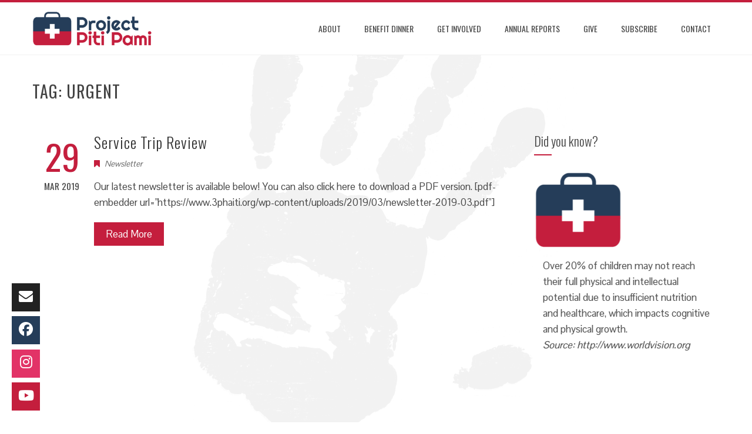

--- FILE ---
content_type: text/html; charset=UTF-8
request_url: https://www.3phaiti.org/tag/urgent/
body_size: 11276
content:
<!DOCTYPE html>
<html lang="en-US">
<head>
<meta charset="UTF-8">
<meta name="viewport" content="width=device-width, initial-scale=1">
<link rel="profile" href="http://gmpg.org/xfn/11">
<link rel="pingback" href="https://www.3phaiti.org/xmlrpc.php">

<title>urgent &#8211; Project Piti Pami</title>
<meta name='robots' content='max-image-preview:large' />
<link rel='dns-prefetch' href='//stats.wp.com' />
<link rel='dns-prefetch' href='//use.fontawesome.com' />
<link rel='dns-prefetch' href='//fonts.googleapis.com' />
<link rel="alternate" type="application/rss+xml" title="Project Piti Pami &raquo; Feed" href="https://www.3phaiti.org/feed/" />
<link rel="alternate" type="application/rss+xml" title="Project Piti Pami &raquo; urgent Tag Feed" href="https://www.3phaiti.org/tag/urgent/feed/" />
<style id='wp-img-auto-sizes-contain-inline-css' type='text/css'>
img:is([sizes=auto i],[sizes^="auto," i]){contain-intrinsic-size:3000px 1500px}
/*# sourceURL=wp-img-auto-sizes-contain-inline-css */
</style>
<link rel='stylesheet' id='jquery.bxslider-css' href='//www.3phaiti.org/wp-content/plugins/testimonials-widget/includes/libraries/testimonials-widget/includes/libraries/bxslider-4/dist/jquery.bxslider.css?ver=6.9' type='text/css' media='all' />
<link rel='stylesheet' id='Axl_Testimonials_Widget-css' href='//www.3phaiti.org/wp-content/plugins/testimonials-widget/includes/libraries/testimonials-widget/assets/css/testimonials-widget.css?ver=6.9' type='text/css' media='all' />
<link rel='stylesheet' id='Axl_Testimonials_Widget_Premium-css' href='//www.3phaiti.org/wp-content/plugins/testimonials-widget/assets/css/testimonials-widget-premium.css?ver=6.9' type='text/css' media='all' />
<link rel='stylesheet' id='testimonials-widget-premium-form-css' href='//www.3phaiti.org/wp-content/plugins/testimonials-widget/assets/css/testimonials-widget-premium-form.css?ver=6.9' type='text/css' media='all' />
<style id='wp-emoji-styles-inline-css' type='text/css'>

	img.wp-smiley, img.emoji {
		display: inline !important;
		border: none !important;
		box-shadow: none !important;
		height: 1em !important;
		width: 1em !important;
		margin: 0 0.07em !important;
		vertical-align: -0.1em !important;
		background: none !important;
		padding: 0 !important;
	}
/*# sourceURL=wp-emoji-styles-inline-css */
</style>
<style id='wp-block-library-inline-css' type='text/css'>
:root{--wp-block-synced-color:#7a00df;--wp-block-synced-color--rgb:122,0,223;--wp-bound-block-color:var(--wp-block-synced-color);--wp-editor-canvas-background:#ddd;--wp-admin-theme-color:#007cba;--wp-admin-theme-color--rgb:0,124,186;--wp-admin-theme-color-darker-10:#006ba1;--wp-admin-theme-color-darker-10--rgb:0,107,160.5;--wp-admin-theme-color-darker-20:#005a87;--wp-admin-theme-color-darker-20--rgb:0,90,135;--wp-admin-border-width-focus:2px}@media (min-resolution:192dpi){:root{--wp-admin-border-width-focus:1.5px}}.wp-element-button{cursor:pointer}:root .has-very-light-gray-background-color{background-color:#eee}:root .has-very-dark-gray-background-color{background-color:#313131}:root .has-very-light-gray-color{color:#eee}:root .has-very-dark-gray-color{color:#313131}:root .has-vivid-green-cyan-to-vivid-cyan-blue-gradient-background{background:linear-gradient(135deg,#00d084,#0693e3)}:root .has-purple-crush-gradient-background{background:linear-gradient(135deg,#34e2e4,#4721fb 50%,#ab1dfe)}:root .has-hazy-dawn-gradient-background{background:linear-gradient(135deg,#faaca8,#dad0ec)}:root .has-subdued-olive-gradient-background{background:linear-gradient(135deg,#fafae1,#67a671)}:root .has-atomic-cream-gradient-background{background:linear-gradient(135deg,#fdd79a,#004a59)}:root .has-nightshade-gradient-background{background:linear-gradient(135deg,#330968,#31cdcf)}:root .has-midnight-gradient-background{background:linear-gradient(135deg,#020381,#2874fc)}:root{--wp--preset--font-size--normal:16px;--wp--preset--font-size--huge:42px}.has-regular-font-size{font-size:1em}.has-larger-font-size{font-size:2.625em}.has-normal-font-size{font-size:var(--wp--preset--font-size--normal)}.has-huge-font-size{font-size:var(--wp--preset--font-size--huge)}.has-text-align-center{text-align:center}.has-text-align-left{text-align:left}.has-text-align-right{text-align:right}.has-fit-text{white-space:nowrap!important}#end-resizable-editor-section{display:none}.aligncenter{clear:both}.items-justified-left{justify-content:flex-start}.items-justified-center{justify-content:center}.items-justified-right{justify-content:flex-end}.items-justified-space-between{justify-content:space-between}.screen-reader-text{border:0;clip-path:inset(50%);height:1px;margin:-1px;overflow:hidden;padding:0;position:absolute;width:1px;word-wrap:normal!important}.screen-reader-text:focus{background-color:#ddd;clip-path:none;color:#444;display:block;font-size:1em;height:auto;left:5px;line-height:normal;padding:15px 23px 14px;text-decoration:none;top:5px;width:auto;z-index:100000}html :where(.has-border-color){border-style:solid}html :where([style*=border-top-color]){border-top-style:solid}html :where([style*=border-right-color]){border-right-style:solid}html :where([style*=border-bottom-color]){border-bottom-style:solid}html :where([style*=border-left-color]){border-left-style:solid}html :where([style*=border-width]){border-style:solid}html :where([style*=border-top-width]){border-top-style:solid}html :where([style*=border-right-width]){border-right-style:solid}html :where([style*=border-bottom-width]){border-bottom-style:solid}html :where([style*=border-left-width]){border-left-style:solid}html :where(img[class*=wp-image-]){height:auto;max-width:100%}:where(figure){margin:0 0 1em}html :where(.is-position-sticky){--wp-admin--admin-bar--position-offset:var(--wp-admin--admin-bar--height,0px)}@media screen and (max-width:600px){html :where(.is-position-sticky){--wp-admin--admin-bar--position-offset:0px}}

/*# sourceURL=wp-block-library-inline-css */
</style><style id='global-styles-inline-css' type='text/css'>
:root{--wp--preset--aspect-ratio--square: 1;--wp--preset--aspect-ratio--4-3: 4/3;--wp--preset--aspect-ratio--3-4: 3/4;--wp--preset--aspect-ratio--3-2: 3/2;--wp--preset--aspect-ratio--2-3: 2/3;--wp--preset--aspect-ratio--16-9: 16/9;--wp--preset--aspect-ratio--9-16: 9/16;--wp--preset--color--black: #000000;--wp--preset--color--cyan-bluish-gray: #abb8c3;--wp--preset--color--white: #ffffff;--wp--preset--color--pale-pink: #f78da7;--wp--preset--color--vivid-red: #cf2e2e;--wp--preset--color--luminous-vivid-orange: #ff6900;--wp--preset--color--luminous-vivid-amber: #fcb900;--wp--preset--color--light-green-cyan: #7bdcb5;--wp--preset--color--vivid-green-cyan: #00d084;--wp--preset--color--pale-cyan-blue: #8ed1fc;--wp--preset--color--vivid-cyan-blue: #0693e3;--wp--preset--color--vivid-purple: #9b51e0;--wp--preset--gradient--vivid-cyan-blue-to-vivid-purple: linear-gradient(135deg,rgb(6,147,227) 0%,rgb(155,81,224) 100%);--wp--preset--gradient--light-green-cyan-to-vivid-green-cyan: linear-gradient(135deg,rgb(122,220,180) 0%,rgb(0,208,130) 100%);--wp--preset--gradient--luminous-vivid-amber-to-luminous-vivid-orange: linear-gradient(135deg,rgb(252,185,0) 0%,rgb(255,105,0) 100%);--wp--preset--gradient--luminous-vivid-orange-to-vivid-red: linear-gradient(135deg,rgb(255,105,0) 0%,rgb(207,46,46) 100%);--wp--preset--gradient--very-light-gray-to-cyan-bluish-gray: linear-gradient(135deg,rgb(238,238,238) 0%,rgb(169,184,195) 100%);--wp--preset--gradient--cool-to-warm-spectrum: linear-gradient(135deg,rgb(74,234,220) 0%,rgb(151,120,209) 20%,rgb(207,42,186) 40%,rgb(238,44,130) 60%,rgb(251,105,98) 80%,rgb(254,248,76) 100%);--wp--preset--gradient--blush-light-purple: linear-gradient(135deg,rgb(255,206,236) 0%,rgb(152,150,240) 100%);--wp--preset--gradient--blush-bordeaux: linear-gradient(135deg,rgb(254,205,165) 0%,rgb(254,45,45) 50%,rgb(107,0,62) 100%);--wp--preset--gradient--luminous-dusk: linear-gradient(135deg,rgb(255,203,112) 0%,rgb(199,81,192) 50%,rgb(65,88,208) 100%);--wp--preset--gradient--pale-ocean: linear-gradient(135deg,rgb(255,245,203) 0%,rgb(182,227,212) 50%,rgb(51,167,181) 100%);--wp--preset--gradient--electric-grass: linear-gradient(135deg,rgb(202,248,128) 0%,rgb(113,206,126) 100%);--wp--preset--gradient--midnight: linear-gradient(135deg,rgb(2,3,129) 0%,rgb(40,116,252) 100%);--wp--preset--font-size--small: 13px;--wp--preset--font-size--medium: 20px;--wp--preset--font-size--large: 36px;--wp--preset--font-size--x-large: 42px;--wp--preset--spacing--20: 0.44rem;--wp--preset--spacing--30: 0.67rem;--wp--preset--spacing--40: 1rem;--wp--preset--spacing--50: 1.5rem;--wp--preset--spacing--60: 2.25rem;--wp--preset--spacing--70: 3.38rem;--wp--preset--spacing--80: 5.06rem;--wp--preset--shadow--natural: 6px 6px 9px rgba(0, 0, 0, 0.2);--wp--preset--shadow--deep: 12px 12px 50px rgba(0, 0, 0, 0.4);--wp--preset--shadow--sharp: 6px 6px 0px rgba(0, 0, 0, 0.2);--wp--preset--shadow--outlined: 6px 6px 0px -3px rgb(255, 255, 255), 6px 6px rgb(0, 0, 0);--wp--preset--shadow--crisp: 6px 6px 0px rgb(0, 0, 0);}:where(.is-layout-flex){gap: 0.5em;}:where(.is-layout-grid){gap: 0.5em;}body .is-layout-flex{display: flex;}.is-layout-flex{flex-wrap: wrap;align-items: center;}.is-layout-flex > :is(*, div){margin: 0;}body .is-layout-grid{display: grid;}.is-layout-grid > :is(*, div){margin: 0;}:where(.wp-block-columns.is-layout-flex){gap: 2em;}:where(.wp-block-columns.is-layout-grid){gap: 2em;}:where(.wp-block-post-template.is-layout-flex){gap: 1.25em;}:where(.wp-block-post-template.is-layout-grid){gap: 1.25em;}.has-black-color{color: var(--wp--preset--color--black) !important;}.has-cyan-bluish-gray-color{color: var(--wp--preset--color--cyan-bluish-gray) !important;}.has-white-color{color: var(--wp--preset--color--white) !important;}.has-pale-pink-color{color: var(--wp--preset--color--pale-pink) !important;}.has-vivid-red-color{color: var(--wp--preset--color--vivid-red) !important;}.has-luminous-vivid-orange-color{color: var(--wp--preset--color--luminous-vivid-orange) !important;}.has-luminous-vivid-amber-color{color: var(--wp--preset--color--luminous-vivid-amber) !important;}.has-light-green-cyan-color{color: var(--wp--preset--color--light-green-cyan) !important;}.has-vivid-green-cyan-color{color: var(--wp--preset--color--vivid-green-cyan) !important;}.has-pale-cyan-blue-color{color: var(--wp--preset--color--pale-cyan-blue) !important;}.has-vivid-cyan-blue-color{color: var(--wp--preset--color--vivid-cyan-blue) !important;}.has-vivid-purple-color{color: var(--wp--preset--color--vivid-purple) !important;}.has-black-background-color{background-color: var(--wp--preset--color--black) !important;}.has-cyan-bluish-gray-background-color{background-color: var(--wp--preset--color--cyan-bluish-gray) !important;}.has-white-background-color{background-color: var(--wp--preset--color--white) !important;}.has-pale-pink-background-color{background-color: var(--wp--preset--color--pale-pink) !important;}.has-vivid-red-background-color{background-color: var(--wp--preset--color--vivid-red) !important;}.has-luminous-vivid-orange-background-color{background-color: var(--wp--preset--color--luminous-vivid-orange) !important;}.has-luminous-vivid-amber-background-color{background-color: var(--wp--preset--color--luminous-vivid-amber) !important;}.has-light-green-cyan-background-color{background-color: var(--wp--preset--color--light-green-cyan) !important;}.has-vivid-green-cyan-background-color{background-color: var(--wp--preset--color--vivid-green-cyan) !important;}.has-pale-cyan-blue-background-color{background-color: var(--wp--preset--color--pale-cyan-blue) !important;}.has-vivid-cyan-blue-background-color{background-color: var(--wp--preset--color--vivid-cyan-blue) !important;}.has-vivid-purple-background-color{background-color: var(--wp--preset--color--vivid-purple) !important;}.has-black-border-color{border-color: var(--wp--preset--color--black) !important;}.has-cyan-bluish-gray-border-color{border-color: var(--wp--preset--color--cyan-bluish-gray) !important;}.has-white-border-color{border-color: var(--wp--preset--color--white) !important;}.has-pale-pink-border-color{border-color: var(--wp--preset--color--pale-pink) !important;}.has-vivid-red-border-color{border-color: var(--wp--preset--color--vivid-red) !important;}.has-luminous-vivid-orange-border-color{border-color: var(--wp--preset--color--luminous-vivid-orange) !important;}.has-luminous-vivid-amber-border-color{border-color: var(--wp--preset--color--luminous-vivid-amber) !important;}.has-light-green-cyan-border-color{border-color: var(--wp--preset--color--light-green-cyan) !important;}.has-vivid-green-cyan-border-color{border-color: var(--wp--preset--color--vivid-green-cyan) !important;}.has-pale-cyan-blue-border-color{border-color: var(--wp--preset--color--pale-cyan-blue) !important;}.has-vivid-cyan-blue-border-color{border-color: var(--wp--preset--color--vivid-cyan-blue) !important;}.has-vivid-purple-border-color{border-color: var(--wp--preset--color--vivid-purple) !important;}.has-vivid-cyan-blue-to-vivid-purple-gradient-background{background: var(--wp--preset--gradient--vivid-cyan-blue-to-vivid-purple) !important;}.has-light-green-cyan-to-vivid-green-cyan-gradient-background{background: var(--wp--preset--gradient--light-green-cyan-to-vivid-green-cyan) !important;}.has-luminous-vivid-amber-to-luminous-vivid-orange-gradient-background{background: var(--wp--preset--gradient--luminous-vivid-amber-to-luminous-vivid-orange) !important;}.has-luminous-vivid-orange-to-vivid-red-gradient-background{background: var(--wp--preset--gradient--luminous-vivid-orange-to-vivid-red) !important;}.has-very-light-gray-to-cyan-bluish-gray-gradient-background{background: var(--wp--preset--gradient--very-light-gray-to-cyan-bluish-gray) !important;}.has-cool-to-warm-spectrum-gradient-background{background: var(--wp--preset--gradient--cool-to-warm-spectrum) !important;}.has-blush-light-purple-gradient-background{background: var(--wp--preset--gradient--blush-light-purple) !important;}.has-blush-bordeaux-gradient-background{background: var(--wp--preset--gradient--blush-bordeaux) !important;}.has-luminous-dusk-gradient-background{background: var(--wp--preset--gradient--luminous-dusk) !important;}.has-pale-ocean-gradient-background{background: var(--wp--preset--gradient--pale-ocean) !important;}.has-electric-grass-gradient-background{background: var(--wp--preset--gradient--electric-grass) !important;}.has-midnight-gradient-background{background: var(--wp--preset--gradient--midnight) !important;}.has-small-font-size{font-size: var(--wp--preset--font-size--small) !important;}.has-medium-font-size{font-size: var(--wp--preset--font-size--medium) !important;}.has-large-font-size{font-size: var(--wp--preset--font-size--large) !important;}.has-x-large-font-size{font-size: var(--wp--preset--font-size--x-large) !important;}
/*# sourceURL=global-styles-inline-css */
</style>

<style id='classic-theme-styles-inline-css' type='text/css'>
/*! This file is auto-generated */
.wp-block-button__link{color:#fff;background-color:#32373c;border-radius:9999px;box-shadow:none;text-decoration:none;padding:calc(.667em + 2px) calc(1.333em + 2px);font-size:1.125em}.wp-block-file__button{background:#32373c;color:#fff;text-decoration:none}
/*# sourceURL=/wp-includes/css/classic-themes.min.css */
</style>
<link rel='stylesheet' id='responsive-lightbox-swipebox-css' href='https://www.3phaiti.org/wp-content/plugins/responsive-lightbox/assets/swipebox/swipebox.min.css?ver=1.5.2' type='text/css' media='all' />
<link rel='stylesheet' id='wpsr_main_css-css' href='https://www.3phaiti.org/wp-content/plugins/wp-socializer/public/css/wpsr.min.css?ver=7.9' type='text/css' media='all' />
<link rel='stylesheet' id='wpsr_fa_icons-css' href='https://use.fontawesome.com/releases/v6.7.2/css/all.css?ver=7.9' type='text/css' media='all' />
<link rel='stylesheet' id='parent-style-css' href='https://www.3phaiti.org/wp-content/themes/total/style.css?ver=6.9' type='text/css' media='all' />
<link rel='stylesheet' id='child-style-css' href='https://www.3phaiti.org/wp-content/themes/total-child/style.css?ver=1.0.0' type='text/css' media='all' />
<link rel='stylesheet' id='animate-css' href='https://www.3phaiti.org/wp-content/themes/total/css/animate.css?ver=1.0' type='text/css' media='all' />
<link rel='stylesheet' id='font-awesome-css' href='https://www.3phaiti.org/wp-content/themes/total/css/font-awesome.css?ver=4.4.0' type='text/css' media='all' />
<link rel='stylesheet' id='owl-carousel-css' href='https://www.3phaiti.org/wp-content/themes/total/css/owl.carousel.css?ver=1.3.3' type='text/css' media='all' />
<link rel='stylesheet' id='nivo-lightbox-css' href='https://www.3phaiti.org/wp-content/themes/total/css/nivo-lightbox.css?ver=1.3.3' type='text/css' media='all' />
<link rel='stylesheet' id='total-style-css' href='https://www.3phaiti.org/wp-content/themes/total-child/style.css?ver=1.0' type='text/css' media='all' />
<style id='total-style-inline-css' type='text/css'>
button,input[type='button'],input[type='reset'],input[type='submit'],.widget-area .widget-title:after,h3#reply-title:after,h3.comments-title:after,.nav-previous a,.nav-next a,.pagination .page-numbers,.ht-main-navigation li:hover > a,.page-template-home-template .ht-main-navigation li:hover > a,.home.blog .ht-main-navigation li:hover > a,.ht-main-navigation .current_page_item > a,.ht-main-navigation .current-menu-item > a,.ht-main-navigation .current_page_ancestor > a,.page-template-home-template .ht-main-navigation .current > a,.home.blog .ht-main-navigation .current > a,.ht-slide-cap-title span,.ht-progress-bar-length,#ht-featured-post-section,.ht-featured-icon,.ht-service-post-wrap:after,.ht-service-icon,.ht-team-social-id a,.ht-counter:after,.ht-counter:before,.ht-testimonial-wrap .owl-carousel .owl-nav .owl-prev,.ht-testimonial-wrap .owl-carousel .owl-nav .owl-next,.ht-blog-read-more a,.ht-cta-buttons a.ht-cta-button1,.ht-cta-buttons a.ht-cta-button2:hover,#ht-back-top:hover,.entry-readmore a,.woocommerce #respond input#submit,.woocommerce a.button,.woocommerce button.button,.woocommerce input.button,.woocommerce ul.products li.product:hover .button,.woocommerce #respond input#submit.alt,.woocommerce a.button.alt,.woocommerce button.button.alt,.woocommerce input.button.alt,.woocommerce nav.woocommerce-pagination ul li a,.woocommerce nav.woocommerce-pagination ul li span,.woocommerce span.onsale,.woocommerce div.product .woocommerce-tabs ul.tabs li.active,.woocommerce #respond input#submit.disabled,.woocommerce #respond input#submit:disabled,.woocommerce #respond input#submit:disabled[disabled],.woocommerce a.button.disabled,.woocommerce a.button:disabled,.woocommerce a.button:disabled[disabled],.woocommerce button.button.disabled,.woocommerce button.button:disabled,.woocommerce button.button:disabled[disabled],.woocommerce input.button.disabled,.woocommerce input.button:disabled,.woocommerce input.button:disabled[disabled],.woocommerce #respond input#submit.alt.disabled,.woocommerce #respond input#submit.alt.disabled:hover,.woocommerce #respond input#submit.alt:disabled,.woocommerce #respond input#submit.alt:disabled:hover,.woocommerce #respond input#submit.alt:disabled[disabled],.woocommerce #respond input#submit.alt:disabled[disabled]:hover,.woocommerce a.button.alt.disabled,.woocommerce a.button.alt.disabled:hover,.woocommerce a.button.alt:disabled,.woocommerce a.button.alt:disabled:hover,.woocommerce a.button.alt:disabled[disabled],.woocommerce a.button.alt:disabled[disabled]:hover,.woocommerce button.button.alt.disabled,.woocommerce button.button.alt.disabled:hover,.woocommerce button.button.alt:disabled,.woocommerce button.button.alt:disabled:hover,.woocommerce button.button.alt:disabled[disabled],.woocommerce button.button.alt:disabled[disabled]:hover,.woocommerce input.button.alt.disabled,.woocommerce input.button.alt.disabled:hover,.woocommerce input.button.alt:disabled,.woocommerce input.button.alt:disabled:hover,.woocommerce input.button.alt:disabled[disabled],.woocommerce input.button.alt:disabled[disabled]:hover,.woocommerce .widget_price_filter .ui-slider .ui-slider-range,.woocommerce-MyAccount-navigation-link a{background:#c41e3d}
a,a:hover,.ht-post-info .entry-date span.ht-day,.entry-categories .fa,.widget-area a:hover,.comment-list a:hover,.no-comments,.ht-site-title a,.woocommerce .woocommerce-breadcrumb a:hover,#total-breadcrumbs a:hover,.ht-featured-link a,.ht-portfolio-cat-name-list .fa,.ht-portfolio-cat-name:hover,.ht-portfolio-cat-name.active,.ht-portfolio-caption a,.ht-team-detail,.ht-counter-icon,.woocommerce ul.products li.product .price,.woocommerce div.product p.price,.woocommerce div.product span.price,.woocommerce .product_meta a:hover,.woocommerce-error:before,.woocommerce-info:before,.woocommerce-message:before{color:#c41e3d}
.ht-main-navigation ul ul,.ht-featured-link a,.ht-counter,.ht-testimonial-wrap .owl-item img,.ht-blog-post,#ht-colophon,.woocommerce ul.products li.product:hover,.woocommerce-page ul.products li.product:hover,.woocommerce #respond input#submit,.woocommerce a.button,.woocommerce button.button,.woocommerce input.button,.woocommerce ul.products li.product:hover .button,.woocommerce #respond input#submit.alt,.woocommerce a.button.alt,.woocommerce button.button.alt,.woocommerce input.button.alt,.woocommerce div.product .woocommerce-tabs ul.tabs,.woocommerce #respond input#submit.alt.disabled,.woocommerce #respond input#submit.alt.disabled:hover,.woocommerce #respond input#submit.alt:disabled,.woocommerce #respond input#submit.alt:disabled:hover,.woocommerce #respond input#submit.alt:disabled[disabled],.woocommerce #respond input#submit.alt:disabled[disabled]:hover,.woocommerce a.button.alt.disabled,.woocommerce a.button.alt.disabled:hover,.woocommerce a.button.alt:disabled,.woocommerce a.button.alt:disabled:hover,.woocommerce a.button.alt:disabled[disabled],.woocommerce a.button.alt:disabled[disabled]:hover,.woocommerce button.button.alt.disabled,.woocommerce button.button.alt.disabled:hover,.woocommerce button.button.alt:disabled,.woocommerce button.button.alt:disabled:hover,.woocommerce button.button.alt:disabled[disabled],.woocommerce button.button.alt:disabled[disabled]:hover,.woocommerce input.button.alt.disabled,.woocommerce input.button.alt.disabled:hover,.woocommerce input.button.alt:disabled,.woocommerce input.button.alt:disabled:hover,.woocommerce input.button.alt:disabled[disabled],.woocommerce input.button.alt:disabled[disabled]:hover,.woocommerce .widget_price_filter .ui-slider .ui-slider-handle{border-color:#c41e3d}
#ht-masthead,.woocommerce-error,.woocommerce-info,.woocommerce-message{border-top-color:#c41e3d}
.nav-next a:after{border-left-color:#c41e3d}
.nav-previous a:after{border-right-color:#c41e3d}
.ht-active .ht-service-icon{box-shadow:0px 0px 0px 2px #FFF,0px 0px 0px 4px #c41e3d}
.woocommerce ul.products li.product .onsale:after{border-color:transparent transparent #b01b37 #b01b37}
.woocommerce span.onsale:after{border-color:transparent #b01b37 #b01b37 transparent}
.ht-portfolio-caption,.ht-team-member-excerpt,.ht-title-wrap{background:rgba(196,30,61,0.9)}
@media screen and (max-width:1000px){.toggle-bar,.ht-main-navigation .ht-menu{background:#c41e3d}}
/*# sourceURL=total-style-inline-css */
</style>
<link rel='stylesheet' id='total-fonts-css' href='//fonts.googleapis.com/css?family=Pontano+Sans%7COswald%3A400%2C700%2C300&#038;subset=latin%2Clatin-ext' type='text/css' media='all' />
<script type="text/javascript" src="https://www.3phaiti.org/wp-includes/js/jquery/jquery.min.js?ver=3.7.1" id="jquery-core-js"></script>
<script type="text/javascript" src="https://www.3phaiti.org/wp-includes/js/jquery/jquery-migrate.min.js?ver=3.4.1" id="jquery-migrate-js"></script>
<script type="text/javascript" src="https://www.3phaiti.org/wp-content/plugins/responsive-lightbox/assets/swipebox/jquery.swipebox.min.js?ver=1.5.2" id="responsive-lightbox-swipebox-js"></script>
<script type="text/javascript" src="https://www.3phaiti.org/wp-includes/js/underscore.min.js?ver=1.13.7" id="underscore-js"></script>
<script type="text/javascript" src="https://www.3phaiti.org/wp-content/plugins/responsive-lightbox/assets/infinitescroll/infinite-scroll.pkgd.min.js?ver=4.0.1" id="responsive-lightbox-infinite-scroll-js"></script>
<script type="text/javascript" id="responsive-lightbox-js-before">
/* <![CDATA[ */
var rlArgs = {"script":"swipebox","selector":"lightbox","customEvents":"","activeGalleries":true,"animation":true,"hideCloseButtonOnMobile":false,"removeBarsOnMobile":false,"hideBars":true,"hideBarsDelay":5000,"videoMaxWidth":1080,"useSVG":true,"loopAtEnd":false,"woocommerce_gallery":false,"ajaxurl":"https:\/\/www.3phaiti.org\/wp-admin\/admin-ajax.php","nonce":"cde423f207","preview":false,"postId":955,"scriptExtension":false};

//# sourceURL=responsive-lightbox-js-before
/* ]]> */
</script>
<script type="text/javascript" src="https://www.3phaiti.org/wp-content/plugins/responsive-lightbox/js/front.js?ver=2.5.5" id="responsive-lightbox-js"></script>
<script type="text/javascript" src="https://www.3phaiti.org/wp-includes/js/imagesloaded.min.js?ver=5.0.0" id="imagesloaded-js"></script>
<script type="text/javascript" src="https://www.3phaiti.org/wp-content/themes/total/js/jquery.stellar.js?ver=1.00" id="jquery-stellar-js"></script>
<link rel="https://api.w.org/" href="https://www.3phaiti.org/wp-json/" /><link rel="alternate" title="JSON" type="application/json" href="https://www.3phaiti.org/wp-json/wp/v2/tags/16" /><link rel="EditURI" type="application/rsd+xml" title="RSD" href="https://www.3phaiti.org/xmlrpc.php?rsd" />
<meta name="generator" content="WordPress 6.9" />
		<!-- Custom Logo: hide header text -->
		<style id="custom-logo-css" type="text/css">
			.ht-site-title, .ht-site-description {
				position: absolute;
				clip-path: inset(50%);
			}
		</style>
			<style>img#wpstats{display:none}</style>
		<style>.ht-service-left-bg{ background-image:url();}#ht-counter-section{ background-image:url();}#ht-cta-section{ background-image:url();}</style><link rel="icon" href="https://www.3phaiti.org/wp-content/uploads/2018/08/cropped-3p-case-new-sq-32x32.png" sizes="32x32" />
<link rel="icon" href="https://www.3phaiti.org/wp-content/uploads/2018/08/cropped-3p-case-new-sq-192x192.png" sizes="192x192" />
<link rel="apple-touch-icon" href="https://www.3phaiti.org/wp-content/uploads/2018/08/cropped-3p-case-new-sq-180x180.png" />
<meta name="msapplication-TileImage" content="https://www.3phaiti.org/wp-content/uploads/2018/08/cropped-3p-case-new-sq-270x270.png" />
		<style type="text/css" id="wp-custom-css">
			/*
You can add your own CSS here.
Click the help icon above to learn more.

blue: #00209f
red: #d21034
grey: #444
font-family: 'Oswald', sans-serif;
*/
/* SJKRIEG added 3/11/2023 */
/*.ht-slide-caption {display:none}*/
/* SJKRIEG modified 10/22/2025 - re-enabled caption and fixed margins on boxes */
.ht-slide-cap-desc p {margin: 0 0 2px;}
.ht-slide-cap-title span {padding-bottom:11px}		</style>
		</head>
<body class="archive tag tag-urgent tag-16 wp-custom-logo wp-theme-total wp-child-theme-total-child group-blog ht-sticky-header columns-3">
<div id="ht-page">
	<header id="ht-masthead" class="ht-site-header">
		<div class="ht-container ht-clearfix">
			<div id="ht-site-branding">
				<a href="https://www.3phaiti.org/" class="custom-logo-link" rel="home"><img width="336" height="99" src="https://www.3phaiti.org/wp-content/uploads/2018/08/3p-full-color-dark-e1534457306658.png" class="custom-logo" alt="" decoding="async" /></a>			</div><!-- .site-branding -->

			<nav id="ht-site-navigation" class="ht-main-navigation">
				<div class="toggle-bar"><span></span></div>
				<div class="ht-menu ht-clearfix"><ul id="menu-top-menu" class="ht-clearfix"><li id="menu-item-25" class="menu-item menu-item-type-custom menu-item-object-custom menu-item-home menu-item-25"><a href="https://www.3phaiti.org/">ABOUT</a></li>
<li id="menu-item-2244" class="menu-item menu-item-type-post_type menu-item-object-page menu-item-2244"><a href="https://www.3phaiti.org/benefit/">Benefit Dinner</a></li>
<li id="menu-item-54" class="menu-item menu-item-type-post_type menu-item-object-page menu-item-54"><a href="https://www.3phaiti.org/get-involved/">GET INVOLVED</a></li>
<li id="menu-item-1758" class="menu-item menu-item-type-post_type menu-item-object-page menu-item-1758"><a href="https://www.3phaiti.org/annual-reports/">ANNUAL REPORTS</a></li>
<li id="menu-item-568" class="menu-item menu-item-type-post_type menu-item-object-page menu-item-568"><a href="https://www.3phaiti.org/give/">GIVE</a></li>
<li id="menu-item-586" class="menu-item menu-item-type-post_type menu-item-object-page menu-item-586"><a href="https://www.3phaiti.org/subscribe/">SUBSCRIBE</a></li>
<li id="menu-item-28" class="menu-item menu-item-type-post_type menu-item-object-page menu-item-28"><a href="https://www.3phaiti.org/contact/">CONTACT</a></li>
</ul></div>			</nav><!-- #ht-site-navigation -->
		</div>
	</header><!-- #ht-masthead -->

	<div id="ht-content" class="ht-site-content ht-clearfix">
<header class="ht-main-header">
	<div class="ht-container">
		<h1 class="ht-main-title">Tag: <span>urgent</span></h1>		<nav role="navigation" aria-label="Breadcrumbs" class="breadcrumb-trail breadcrumbs" itemprop="breadcrumb"><ul class="trail-items" itemscope itemtype="http://schema.org/BreadcrumbList"><meta name="numberOfItems" content="2" /><meta name="itemListOrder" content="Ascending" /><li itemprop="itemListElement" itemscope itemtype="http://schema.org/ListItem" class="trail-item trail-begin"><a href="https://www.3phaiti.org/" rel="home" itemprop="item"><span itemprop="name">Home</span></a><meta itemprop="position" content="1" /></li><li itemprop="itemListElement" itemscope itemtype="http://schema.org/ListItem" class="trail-item trail-end"><span itemprop="item"><span itemprop="name">urgent</span></span><meta itemprop="position" content="2" /></li></ul></nav>	</div>
</header><!-- .ht-main-header -->

<div class="ht-container">
	<div id="primary" class="content-area">
		<main id="main" class="site-main" role="main">

		
						
				
<article id="post-955" class="total-hentry post-955 post type-post status-publish format-standard hentry category-newsletter tag-fundraiser tag-haiti tag-need tag-review tag-service tag-special tag-trip tag-urgent">
		<div class="entry-meta ht-post-info">
		<span class="entry-date published updated"><span class="ht-day">29</span><span class="ht-month-year">Mar 2019</span></span><span class="byline"> by <span class="author vcard"><a class="url fn n" href="https://www.3phaiti.org/author/admin/">3p Admin</a></span></span>	</div><!-- .entry-meta -->
	

	<div class="ht-post-wrapper">
		        
		<header class="entry-header">
			<h2 class="entry-title"><a href="https://www.3phaiti.org/service-trip-review/" rel="bookmark">Service Trip Review</a></h2>		</header><!-- .entry-header -->

		<div class="entry-categories">
            <i class="fa fa-bookmark"></i><a href="https://www.3phaiti.org/category/newsletter/" rel="category tag">Newsletter</a>		</div>
        
		<div class="entry-summary">
			Our latest newsletter is available below! You can also&nbsp;click here&nbsp;to download a PDF version. [pdf-embedder url=&quot;https://www.3phaiti.org/wp-content/uploads/2019/03/newsletter-2019-03.pdf&quot;]		</div><!-- .entry-content -->

		<div class="entry-readmore">
			<a href="https://www.3phaiti.org/service-trip-review/">Read More</a>
		</div>
	</div>
</article><!-- #post-## -->

			
			
		
		</main><!-- #main -->
	</div><!-- #primary -->

	<div id="secondary" class="widget-area">
		<aside id="testimonials_widget-3" class="widget Axl_Testimonials_Widget_Slider_Widget"><h4 class="widget-title">Did you know?</h4><div class="testimonials-widget-testimonials testimonials-widget-testimonials3">
<div class="testimonials-widget-testimonial post-289 testimonials-widget type-testimonials-widget status-publish has-post-thumbnail" style="">
<!-- testimonials-widget-testimonials:289: -->
<span class="image"><a href="https://www.3phaiti.org/testimonial/clean-water/" title="Complete testimonial by "  class="more-link"><img width="150" height="150" src="//www.3phaiti.org/wp-content/uploads/2017/06/3plogo-square-150x150.png" class="attachment-thumbnail size-thumbnail wp-post-image" alt="" decoding="async" loading="lazy" srcset="//www.3phaiti.org/wp-content/uploads/2017/06/3plogo-square-150x150.png 150w, //www.3phaiti.org/wp-content/uploads/2017/06/3plogo-square-300x300.png 300w, //www.3phaiti.org/wp-content/uploads/2017/06/3plogo-square-400x400.png 400w, //www.3phaiti.org/wp-content/uploads/2017/06/3plogo-square-100x100.png 100w, //www.3phaiti.org/wp-content/uploads/2017/06/3plogo-square.png 492w" sizes="auto, (max-width: 150px) 100vw, 150px" /></a></span>		<blockquote><span style="font-weight: 400;">Over 20% of children may not reach their full physical and intellectual potential due to insufficient nutrition and healthcare, which impacts cognitive and physical growth.</span>
<br />
<em>Source: <span style="font-weight: 400;"><a href="http://www.worldvision.org" rel="nofollow">http://www.worldvision.org</a></span></em></blockquote>
		</div>
<div class="testimonials-widget-testimonial post-284 testimonials-widget type-testimonials-widget status-publish has-post-thumbnail" style="">
<!-- testimonials-widget-testimonials:284: -->
<span class="image"><a href="https://www.3phaiti.org/testimonial/mortality/" title="Complete testimonial by "  class="more-link"><img width="150" height="150" src="//www.3phaiti.org/wp-content/uploads/2017/06/3plogo-square-150x150.png" class="attachment-thumbnail size-thumbnail wp-post-image" alt="" decoding="async" loading="lazy" srcset="//www.3phaiti.org/wp-content/uploads/2017/06/3plogo-square-150x150.png 150w, //www.3phaiti.org/wp-content/uploads/2017/06/3plogo-square-300x300.png 300w, //www.3phaiti.org/wp-content/uploads/2017/06/3plogo-square-400x400.png 400w, //www.3phaiti.org/wp-content/uploads/2017/06/3plogo-square-100x100.png 100w, //www.3phaiti.org/wp-content/uploads/2017/06/3plogo-square.png 492w" sizes="auto, (max-width: 150px) 100vw, 150px" /></a></span>		<blockquote><span style="font-weight: 400;">Mortality rate in children under 1 year old and under 5 years old have significantly decreased. From 1990 to 2021, death in children less than 1 year has decreased from 97.3 per 1,000 births to 51.6 per 1,000. During that same timeframe, death in children under 5 years old has decreased from 150.7 per 1,000 births to 70.6 per 1,000 birth.</span><br />

<em><span style="font-weight: 400;">Institute For Health Metrics and Evaluation</span></em></blockquote>
		</div>
<div class="testimonials-widget-testimonial post-277 testimonials-widget type-testimonials-widget status-publish has-post-thumbnail" style="">
<!-- testimonials-widget-testimonials:277: -->
<span class="image"><a href="https://www.3phaiti.org/testimonial/haiti-is-the-coolest-place-ever/" title="Complete testimonial by "  class="more-link"><img width="150" height="150" src="//www.3phaiti.org/wp-content/uploads/2017/06/3plogo-square-150x150.png" class="attachment-thumbnail size-thumbnail wp-post-image" alt="" decoding="async" loading="lazy" srcset="//www.3phaiti.org/wp-content/uploads/2017/06/3plogo-square-150x150.png 150w, //www.3phaiti.org/wp-content/uploads/2017/06/3plogo-square-300x300.png 300w, //www.3phaiti.org/wp-content/uploads/2017/06/3plogo-square-400x400.png 400w, //www.3phaiti.org/wp-content/uploads/2017/06/3plogo-square-100x100.png 100w, //www.3phaiti.org/wp-content/uploads/2017/06/3plogo-square.png 492w" sizes="auto, (max-width: 150px) 100vw, 150px" /></a></span>		<blockquote><span style="font-weight: 400;">As of 2020, only an estimated 19 percent of the over 11 million people living in Haiti had access to safely managed drinking water, and only around a third of them could access proper sanitation.</span>

<em>Source: <span style="font-weight: 400;"><a href="https://www.statista.com" rel="nofollow">https://www.statista.com</a></span></em></blockquote>
		</div>
</div>
<div class="testimonials-widget-testimonials bx-controls testimonials-widget-testimonials3-control"></div></aside>	</div><!-- #secondary -->
	
</div>


	</div><!-- #content -->

	<footer id="ht-colophon" class="ht-site-footer">
		
		<div id="ht-bottom-footer">
			<div class="ht-container">
				<div class="ht-site-info">
					Custom Wordpress theme by Steven Krieg					<span class="sep"> | </span>
					based on <a href="http://hashthemes.com/wordpress-theme/total/" target="_blank">Total</a> by Hash Themes				</div><!-- #site-info -->
			</div>
		</div>
	</footer><!-- #colophon -->
</div><!-- #page -->

<div id="ht-back-top" class="ht-hide"><i class="fa fa-angle-up" aria-hidden="true"></i></div>
<script type="speculationrules">
{"prefetch":[{"source":"document","where":{"and":[{"href_matches":"/*"},{"not":{"href_matches":["/wp-*.php","/wp-admin/*","/wp-content/uploads/*","/wp-content/*","/wp-content/plugins/*","/wp-content/themes/total-child/*","/wp-content/themes/total/*","/*\\?(.+)"]}},{"not":{"selector_matches":"a[rel~=\"nofollow\"]"}},{"not":{"selector_matches":".no-prefetch, .no-prefetch a"}}]},"eagerness":"conservative"}]}
</script>

<!-- WP Socializer 7.9 - JS - Start -->

<!-- WP Socializer - JS - End -->
<div class="wp-socializer wpsr-follow-icons sr-fb-bl sr-fb-vl" data-lg-action="show" data-sm-action="show" data-sm-width="768"><div class="socializer sr-followbar sr-48px sr-zoom sr-pad sr-vertical"><span class="sr-email"><a data-id="email" style="color:#ffffff;" rel="nofollow me" href="mailto:info@3phaiti.org" target="_blank" title="info3phaiti.org"><i class="fa fa-envelope"></i></a></span><span class="sr-facebook"><a data-id="facebook" style="color:#ffffff;" rel="nofollow me" href="https://www.facebook.com/3phaiti" target="_blank" title="Facebook"><i class="fab fa-facebook-f"></i></a></span><span class="sr-instagram"><a data-id="instagram" style="color:#ffffff;" rel="nofollow me" href="https://www.instagram.com/3phaiti/" target="_blank" title="Instagram"><i class="fab fa-instagram"></i></a></span><span class="sr-youtube"><a data-id="youtube" style="color:#ffffff;" rel="nofollow me" href="https://www.youtube.com/@projectpitipami1506" target="_blank" title="Youtube"><i class="fab fa-youtube"></i></a></span></div><div class="wpsr-fb-close wpsr-close-btn" title="Open or close follow icons"><span class="wpsr-bar-icon"><svg xmlns="http://www.w3.org/2000/svg" width="12" height="12" viewBox="0 0 16 16" class="i-open"><path d="M15,6h-5V1c0-0.55-0.45-1-1-1H7C6.45,0,6,0.45,6,1v5H1C0.45,6,0,6.45,0,7v2c0,0.55,0.45,1,1,1h5v5c0,0.55,0.45,1,1,1h2 c0.55,0,1-0.45,1-1v-5h5c0.55,0,1-0.45,1-1V7C16,6.45,15.55,6,15,6z"/></svg><svg class="i-close" xmlns="http://www.w3.org/2000/svg" width="10" height="10" viewBox="0 0 512 512"><path d="M417.4,224H94.6C77.7,224,64,238.3,64,256c0,17.7,13.7,32,30.6,32h322.8c16.9,0,30.6-14.3,30.6-32 C448,238.3,434.3,224,417.4,224z"/></svg></span></div></div><script type="text/javascript" src="https://www.3phaiti.org/wp-content/themes/total/js/jquery.nav.js?ver=1.00" id="jquery-nav-js"></script>
<script type="text/javascript" src="https://www.3phaiti.org/wp-content/themes/total/js/owl.carousel.js?ver=1.00" id="owl-carousel-js"></script>
<script type="text/javascript" src="https://www.3phaiti.org/wp-content/themes/total/js/isotope.pkgd.js?ver=1.00" id="isotope-pkgd-js"></script>
<script type="text/javascript" src="https://www.3phaiti.org/wp-content/themes/total/js/nivo-lightbox.js?ver=1.00" id="nivo-lightbox-js"></script>
<script type="text/javascript" src="https://www.3phaiti.org/wp-content/themes/total/js/superfish.js?ver=1.00" id="superfish-js"></script>
<script type="text/javascript" src="https://www.3phaiti.org/wp-content/themes/total/js/wow.js?ver=1.00" id="wow-js"></script>
<script type="text/javascript" src="https://www.3phaiti.org/wp-content/themes/total/js/odometer.js?ver=1.00" id="odometer-js"></script>
<script type="text/javascript" src="https://www.3phaiti.org/wp-content/themes/total/js/waypoint.js?ver=1.00" id="waypoint-js"></script>
<script type="text/javascript" id="total-custom-js-extra">
/* <![CDATA[ */
var total_localize = {"template_path":"https://www.3phaiti.org/wp-content/themes/total"};
//# sourceURL=total-custom-js-extra
/* ]]> */
</script>
<script type="text/javascript" src="https://www.3phaiti.org/wp-content/themes/total/js/total-custom.js?ver=1.01" id="total-custom-js"></script>
<script type="text/javascript" id="jetpack-stats-js-before">
/* <![CDATA[ */
_stq = window._stq || [];
_stq.push([ "view", JSON.parse("{\"v\":\"ext\",\"blog\":\"130928010\",\"post\":\"0\",\"tz\":\"-5\",\"srv\":\"www.3phaiti.org\",\"arch_tag\":\"urgent\",\"arch_results\":\"1\",\"j\":\"1:15.3.1\"}") ]);
_stq.push([ "clickTrackerInit", "130928010", "0" ]);
//# sourceURL=jetpack-stats-js-before
/* ]]> */
</script>
<script type="text/javascript" src="https://stats.wp.com/e-202604.js" id="jetpack-stats-js" defer="defer" data-wp-strategy="defer"></script>
<script type="text/javascript" src="//www.3phaiti.org/wp-content/plugins/testimonials-widget/includes/libraries/testimonials-widget/includes/libraries/bxslider-4/dist/jquery.bxslider.min.js?ver=4.1.2" id="jquery.bxslider-js"></script>
<script type="text/javascript" src="//www.3phaiti.org/wp-content/plugins/testimonials-widget/assets/js/jquery.cookie.min.js?ver=1.3.1" id="jquery.cookie-js"></script>
<script type="text/javascript" src="//www.3phaiti.org/wp-content/plugins/testimonials-widget/assets/js/jquery.raty.min.js?ver=2.5.2" id="jquery.raty-js"></script>
<script type="text/javascript" id="wpsr_main_js-js-extra">
/* <![CDATA[ */
var wp_socializer = {"ajax_url":"https://www.3phaiti.org/wp-admin/admin-ajax.php"};
//# sourceURL=wpsr_main_js-js-extra
/* ]]> */
</script>
<script type="text/javascript" src="https://www.3phaiti.org/wp-content/plugins/wp-socializer/public/js/wp-socializer.min.js?ver=7.9" id="wpsr_main_js-js"></script>
<script id="wp-emoji-settings" type="application/json">
{"baseUrl":"https://s.w.org/images/core/emoji/17.0.2/72x72/","ext":".png","svgUrl":"https://s.w.org/images/core/emoji/17.0.2/svg/","svgExt":".svg","source":{"concatemoji":"https://www.3phaiti.org/wp-includes/js/wp-emoji-release.min.js?ver=6.9"}}
</script>
<script type="module">
/* <![CDATA[ */
/*! This file is auto-generated */
const a=JSON.parse(document.getElementById("wp-emoji-settings").textContent),o=(window._wpemojiSettings=a,"wpEmojiSettingsSupports"),s=["flag","emoji"];function i(e){try{var t={supportTests:e,timestamp:(new Date).valueOf()};sessionStorage.setItem(o,JSON.stringify(t))}catch(e){}}function c(e,t,n){e.clearRect(0,0,e.canvas.width,e.canvas.height),e.fillText(t,0,0);t=new Uint32Array(e.getImageData(0,0,e.canvas.width,e.canvas.height).data);e.clearRect(0,0,e.canvas.width,e.canvas.height),e.fillText(n,0,0);const a=new Uint32Array(e.getImageData(0,0,e.canvas.width,e.canvas.height).data);return t.every((e,t)=>e===a[t])}function p(e,t){e.clearRect(0,0,e.canvas.width,e.canvas.height),e.fillText(t,0,0);var n=e.getImageData(16,16,1,1);for(let e=0;e<n.data.length;e++)if(0!==n.data[e])return!1;return!0}function u(e,t,n,a){switch(t){case"flag":return n(e,"\ud83c\udff3\ufe0f\u200d\u26a7\ufe0f","\ud83c\udff3\ufe0f\u200b\u26a7\ufe0f")?!1:!n(e,"\ud83c\udde8\ud83c\uddf6","\ud83c\udde8\u200b\ud83c\uddf6")&&!n(e,"\ud83c\udff4\udb40\udc67\udb40\udc62\udb40\udc65\udb40\udc6e\udb40\udc67\udb40\udc7f","\ud83c\udff4\u200b\udb40\udc67\u200b\udb40\udc62\u200b\udb40\udc65\u200b\udb40\udc6e\u200b\udb40\udc67\u200b\udb40\udc7f");case"emoji":return!a(e,"\ud83e\u1fac8")}return!1}function f(e,t,n,a){let r;const o=(r="undefined"!=typeof WorkerGlobalScope&&self instanceof WorkerGlobalScope?new OffscreenCanvas(300,150):document.createElement("canvas")).getContext("2d",{willReadFrequently:!0}),s=(o.textBaseline="top",o.font="600 32px Arial",{});return e.forEach(e=>{s[e]=t(o,e,n,a)}),s}function r(e){var t=document.createElement("script");t.src=e,t.defer=!0,document.head.appendChild(t)}a.supports={everything:!0,everythingExceptFlag:!0},new Promise(t=>{let n=function(){try{var e=JSON.parse(sessionStorage.getItem(o));if("object"==typeof e&&"number"==typeof e.timestamp&&(new Date).valueOf()<e.timestamp+604800&&"object"==typeof e.supportTests)return e.supportTests}catch(e){}return null}();if(!n){if("undefined"!=typeof Worker&&"undefined"!=typeof OffscreenCanvas&&"undefined"!=typeof URL&&URL.createObjectURL&&"undefined"!=typeof Blob)try{var e="postMessage("+f.toString()+"("+[JSON.stringify(s),u.toString(),c.toString(),p.toString()].join(",")+"));",a=new Blob([e],{type:"text/javascript"});const r=new Worker(URL.createObjectURL(a),{name:"wpTestEmojiSupports"});return void(r.onmessage=e=>{i(n=e.data),r.terminate(),t(n)})}catch(e){}i(n=f(s,u,c,p))}t(n)}).then(e=>{for(const n in e)a.supports[n]=e[n],a.supports.everything=a.supports.everything&&a.supports[n],"flag"!==n&&(a.supports.everythingExceptFlag=a.supports.everythingExceptFlag&&a.supports[n]);var t;a.supports.everythingExceptFlag=a.supports.everythingExceptFlag&&!a.supports.flag,a.supports.everything||((t=a.source||{}).concatemoji?r(t.concatemoji):t.wpemoji&&t.twemoji&&(r(t.twemoji),r(t.wpemoji)))});
//# sourceURL=https://www.3phaiti.org/wp-includes/js/wp-emoji-loader.min.js
/* ]]> */
</script>
<script type="text/javascript">
function tw_3_next_index( index, increment ) {
	if ( ! increment ) {
		index++;
	}

	if ( null == index || isNaN( index ) || index >= 10 ) {
		index = 0;
	}

	jQuery.cookie('rotatePerPage3', index, { path: '/' });

	return index;
}

var cnt_tw_3 = 0;

jQuery(document).ready( function() {
cnt_tw_3 = jQuery.cookie('rotatePerPage3');
cnt_tw_3 = tw_3_next_index( cnt_tw_3, true );
});
</script><script type="text/javascript">
var tw_3 = null;

jQuery(document).ready(function() {
	/*added to check the screensize to enable swipe effect for the bxslider*/
	jQuery(window).on("resize", function (e) {
		checkScreenSize();
	});
	checkScreenSize()
	 /*custom function to process swipe effect*/
	 function checkScreenSize()
	{
		var newWindowWidth = jQuery(window).width();
		if (newWindowWidth >= 767)
		{
			tw_3 = jQuery('.testimonials-widget-testimonials3').bxSlider({
				adaptiveHeight: false,
				auto: true,
				
				autoHover: true,
				prevSelector: '.testimonials-widget-testimonials3-control',
nextSelector: '.testimonials-widget-testimonials3-control',
				mode: 'horizontal',
				pager: false,
				pause: 8000,
				video: false,
				slideMargin: 2,
	startSlide: cnt_tw_3,
	onSlideAfter: function( $slideElement, oldIndex, newIndex ) {
		tw_3_next_index( newIndex );
	},
					adaptiveHeightSpeed: 500,
					speed: 500,
				slideWidth: 0,
				touchEnabled:false
			});
		}
		else
		{
			tw_3 = jQuery('.testimonials-widget-testimonials3').bxSlider({
				adaptiveHeight: false,
				auto: true,
				
				autoHover: true,
				prevSelector: '.testimonials-widget-testimonials3-control',
nextSelector: '.testimonials-widget-testimonials3-control',
				mode: 'horizontal',
				pager: false,
				pause: 8000,
				video: false,
				slideMargin: 2,
	startSlide: cnt_tw_3,
	onSlideAfter: function( $slideElement, oldIndex, newIndex ) {
		tw_3_next_index( newIndex );
	},
					adaptiveHeightSpeed: 500,
					speed: 500,
				slideWidth: 0				
			});
		}
	}
	
});
</script><script type="text/javascript">
							// testimonials-widget-testimonials:289:
							jQuery(document).ready( function() {
								jQuery('#raty_3_289').raty({
									path: '//www.3phaiti.org/wp-content/plugins/testimonials-widget/assets/images/'
									,
readOnly: true
									,
score: -1
								});
							});
							// testimonials-widget-testimonials:284:
							jQuery(document).ready( function() {
								jQuery('#raty_3_284').raty({
									path: '//www.3phaiti.org/wp-content/plugins/testimonials-widget/assets/images/'
									,
readOnly: true
									,
score: -1
								});
							});
							// testimonials-widget-testimonials:277:
							jQuery(document).ready( function() {
								jQuery('#raty_3_277').raty({
									path: '//www.3phaiti.org/wp-content/plugins/testimonials-widget/assets/images/'
									,
readOnly: true
									,
score: -1
								});
							});</script>
</body>
</html>


--- FILE ---
content_type: text/css
request_url: https://www.3phaiti.org/wp-content/themes/total-child/style.css?ver=1.0.0
body_size: 931
content:
/*
 Theme Name:   3p Custom
 Theme URI:    
 Description:  3p Custom (Total Child Theme)
 Author:       Steven Krieg
 Author URI:   
 Template:     total
 Version:      1.0.0
 License:      GNU General Public License v2 or later
 License URI:  http://www.gnu.org/licenses/gpl-2.0.html
 Tags:         
 Text Domain:  total-child
*/

/*
blue: #00209f
red: #c41e3d
grey: #444
font-family: 'Oswald', sans-serif;
*/

/* not currently using 
#ht-masthead {
background-color:rgba(39,59,177,.0051);
background-opacity:100%;
}  */


/*
.content-area {
background:#fff;
border:1px solid rgb(241, 241, 241);
padding:10px;
} */

body,
button,
input,
select,
textarea {
	font-size: 17px;
}

h6 {
font-size:20px;
}

.ht-main-header {
padding-bottom:0px;
}

#total-breadcrumbs {
display:none;
}

.ht-main-header, .ht-section {
background:transparent !important;
}

.ht-menu .current_page_item > a, .ht-menu .current_menu_item > a {
background:#c41e3d !important;
color:#fff !important;
}

.ht-featured-link a {
background:#c41e3d;
color:#fff !important;
border:0;
padding:0 25px;
}

 #ht-featured-post-section h2 {
color:#444;
}

.ht-featured-post-wrap {
color: #444;
}

.ht-featured-icon {
background-color:rgba(255, 255, 255, 0.3) !important;
color:#c41e3d;
}

.ht-featured-post {
border-color:#c41e3d;
}

.ht-featured-icon {
background:none;
}

.ht-team-member{
margin-bottom:20px;
border:1px solid #c41e3d;
}

.ht-team-member .ht-team-member-excerpt .ht-team-designation h6 {
font-size:17px;
}

.ht-team-member .ht-team-member-excerpt .ht-team-designation h6:after{
content:normal;
}

.wpforms-submit {
background-color:#c41e3d !important;
color: #fff !important;
font-family: 'Oswald', sans-serif;
}

.wpforms-field-container {
font-family: 'Oswald', sans-serif !important;
}

.ht-footer {
font-family: 'Oswald', sans-serif;
font-size:14px;
}

#ht-bottom-footer {
box-shadow: 0px 500px 0px 500px #222222;
}

#menu-top-menu-1 {
  width: 200%;
}

#menu-top-menu-1 li {
  display:inline;
  margin-right: 30px;
}

.ht-footer .current_page_item > a, .ht-footer .current-menu-item > a, .ht-footer a:hover {
	color:#c41e3d !important;
}

.ht-site-info {
font-size:10px;
text-align:right;
}

article.comment-body {
background: none;	
}

#short_code_si_icon{
	float:right;
}

[id^="pay_now_form"] p {
  display:none;
}

/* added 7/17/18 with new total update */
nav.breadcrumb-trail.breadcrumbs {
	display:none;
}

#ht-content { 
	background-image: url("https://www.3phaiti.org/wp-content/uploads/2017/06/haiti-hand-inverted-23op.png"); 
	background-repeat: no-repeat;
	background-position: center;
	background-attachment: fixed !important; 
	background-size: contain;
}

.socializer i {
	padding-bottom:5px;
}

.sr-facebook a {
	background-color: #253d59 !important;
}

.sr-youtube a {
	background-color: #c41e3d !important;
}

.sr-email a {
	background-color: #222222 !important;
}

.ht-slide-cap-desc {
	padding: 5px 2%;
	margin: 0 18%;
	background-color: rgba(0, 0, 0, 0.65)
}